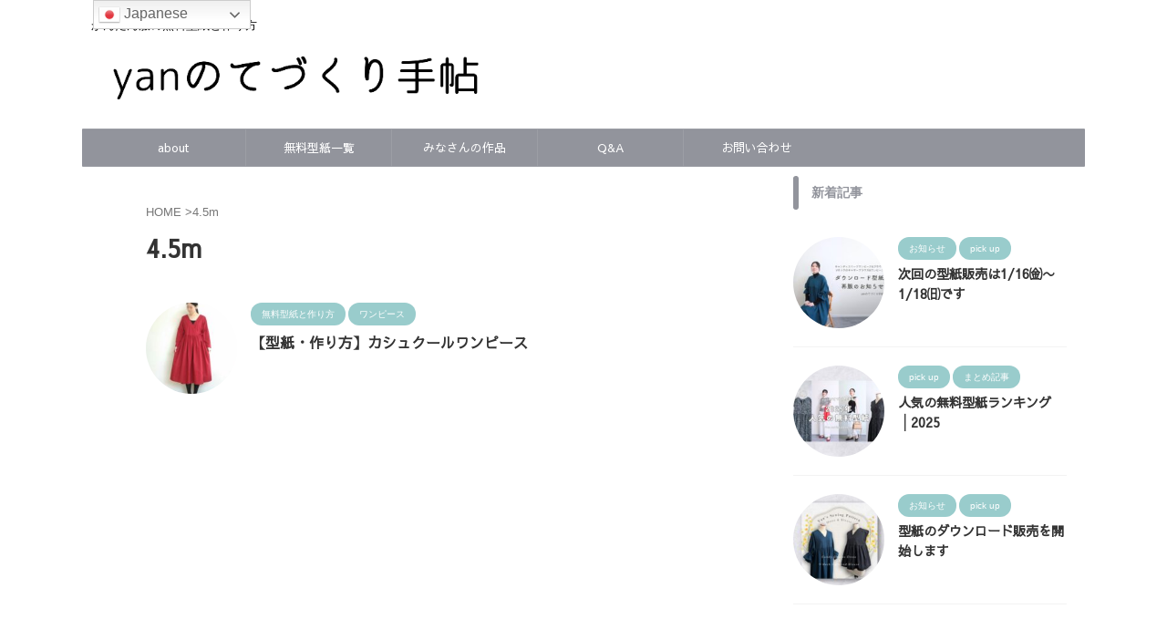

--- FILE ---
content_type: text/html; charset=UTF-8
request_url: https://yansewing.com/tag/4.5m/
body_size: 11064
content:
<!DOCTYPE html> <!--[if lt IE 7]><html class="ie6" lang="ja"> <![endif]--> <!--[if IE 7]><html class="i7" lang="ja"> <![endif]--> <!--[if IE 8]><html class="ie" lang="ja"> <![endif]--> <!--[if gt IE 8]><!--><html lang="ja" class="s-navi-search-overlay "> <!--<![endif]--><head prefix="og: http://ogp.me/ns# fb: http://ogp.me/ns/fb# article: http://ogp.me/ns/article#">  <script async src="https://www.googletagmanager.com/gtag/js?id=UA-92973392-2"></script> <script>window.dataLayer = window.dataLayer || [];
	  function gtag(){dataLayer.push(arguments);}
	  gtag('js', new Date());

	  gtag('config', 'UA-92973392-2');</script> <meta charset="UTF-8" ><meta name="viewport" content="width=device-width,initial-scale=1.0,user-scalable=no,viewport-fit=cover"><meta name="format-detection" content="telephone=no" ><meta name="referrer" content="no-referrer-when-downgrade"/><meta name="robots" content="noindex,follow"><link rel="alternate" type="application/rss+xml" title="無料型紙ブログ yanのてづくり手帖-簡単大人服・子供服・小物の無料型紙と作り方- RSS Feed" href="https://yansewing.com/feed/" /><link rel="pingback" href="https://yansewing.com/xmlrpc.php" > <!--[if lt IE 9]> <script src="https://yansewing.com/wp-content/themes/affinger/js/html5shiv.js"></script> <![endif]--><meta name='robots' content='max-image-preview:large' /><link media="all" href="https://yansewing.com/wp-content/cache/autoptimize/css/autoptimize_5a87eaf45ddd9679959a998732845fd6.css" rel="stylesheet"><title>4.5m - 無料型紙ブログ yanのてづくり手帖-簡単大人服・子供服・小物の無料型紙と作り方-</title><link rel='dns-prefetch' href='//webfonts.xserver.jp' /><link rel='dns-prefetch' href='//secure.gravatar.com' /><link rel='dns-prefetch' href='//ajax.googleapis.com' /><link rel='dns-prefetch' href='//stats.wp.com' /><link rel='dns-prefetch' href='//v0.wordpress.com' /><link href='https://fonts.gstatic.com' crossorigin='anonymous' rel='preconnect' /> <script id="wpp-js" src="https://yansewing.com/wp-content/plugins/wordpress-popular-posts/assets/js/wpp.min.js?ver=7.3.6" data-sampling="1" data-sampling-rate="100" data-api-url="https://yansewing.com/wp-json/wordpress-popular-posts" data-post-id="0" data-token="ff0e6f568e" data-lang="0" data-debug="0" type="text/javascript"></script> <link rel='stylesheet' id='fonts-googleapis-custom-css' href='https://fonts.googleapis.com/earlyaccess/sawarabigothic.css?ver=6.3.1' type='text/css' media='all' /><link rel='stylesheet' id='single-css' href='https://yansewing.com/wp-content/themes/affinger/st-rankcss.php' type='text/css' media='all' /><link rel='stylesheet' id='st-themecss-css' href='https://yansewing.com/wp-content/themes/affinger/st-themecss-loader.php?ver=6.3.1' type='text/css' media='all' /> <script type='text/javascript' src='//ajax.googleapis.com/ajax/libs/jquery/1.11.3/jquery.min.js?ver=1.11.3' id='jquery-js'></script> <script type='text/javascript' src='//webfonts.xserver.jp/js/xserverv3.js?fadein=0&#038;ver=2.0.9' id='typesquare_std-js'></script> <link rel="https://api.w.org/" href="https://yansewing.com/wp-json/" /><link rel="alternate" type="application/json" href="https://yansewing.com/wp-json/wp/v2/tags/128" /><meta name="google-site-verification" content="teTpY5Lm5oPI5IphkCyaVSqwpWS2jemujZDaqse3l_c" /><meta property="og:type" content="website" /><meta property="og:title" content="4.5m - 無料型紙ブログ yanのてづくり手帖-簡単大人服・子供服・小物の無料型紙と作り方-" /><meta property="og:url" content="https://yansewing.com/tag/4-5m/" /><meta property="og:site_name" content="無料型紙ブログ yanのてづくり手帖-簡単大人服・子供服・小物の無料型紙と作り方-" /><meta property="og:image" content="https://yansewing.com/wp-content/uploads/2018/05/cropped-639803794fbca93c50f990b6442e29d9-1.png" /><meta property="og:image:width" content="512" /><meta property="og:image:height" content="512" /><meta property="og:image:alt" content="" /><meta property="og:locale" content="ja_JP" />  <script async src="//pagead2.googlesyndication.com/pagead/js/adsbygoogle.js"></script> <script>(adsbygoogle = window.adsbygoogle || []).push({
    google_ad_client: "ca-pub-5387904522155554",
    enable_page_level_ads: true
  });</script> <link rel="icon" href="https://yansewing.com/wp-content/uploads/2018/05/cropped-639803794fbca93c50f990b6442e29d9-1-32x32.png" sizes="32x32" /><link rel="icon" href="https://yansewing.com/wp-content/uploads/2018/05/cropped-639803794fbca93c50f990b6442e29d9-1-192x192.png" sizes="192x192" /><link rel="apple-touch-icon" href="https://yansewing.com/wp-content/uploads/2018/05/cropped-639803794fbca93c50f990b6442e29d9-1-180x180.png" /><meta name="msapplication-TileImage" content="https://yansewing.com/wp-content/uploads/2018/05/cropped-639803794fbca93c50f990b6442e29d9-1-270x270.png" /><link rel="stylesheet" type="text/css" id="wp-custom-css" href="https://yansewing.com/?custom-css=ae3d68cc1f" /><meta property="og:type" content="website"><meta property="og:title" content="無料型紙ブログ yanのてづくり手帖-簡単大人服・子供服・小物の無料型紙と作り方-"><meta property="og:url" content="https://yansewing.com"><meta property="og:description" content="かんたん服の無料型紙と作り方"><meta property="og:site_name" content="無料型紙ブログ yanのてづくり手帖-簡単大人服・子供服・小物の無料型紙と作り方-"><meta property="og:image" content="https://yansewing.com/wp-content/themes/affinger/images/no-img.png">  <script>(function (window, document, $, undefined) {
		'use strict';

		var SlideBox = (function () {
			/**
			 * @param $element
			 *
			 * @constructor
			 */
			function SlideBox($element) {
				this._$element = $element;
			}

			SlideBox.prototype.$content = function () {
				return this._$element.find('[data-st-slidebox-content]');
			};

			SlideBox.prototype.$toggle = function () {
				return this._$element.find('[data-st-slidebox-toggle]');
			};

			SlideBox.prototype.$icon = function () {
				return this._$element.find('[data-st-slidebox-icon]');
			};

			SlideBox.prototype.$text = function () {
				return this._$element.find('[data-st-slidebox-text]');
			};

			SlideBox.prototype.is_expanded = function () {
				return !!(this._$element.filter('[data-st-slidebox-expanded="true"]').length);
			};

			SlideBox.prototype.expand = function () {
				var self = this;

				this.$content().slideDown()
					.promise()
					.then(function () {
						var $icon = self.$icon();
						var $text = self.$text();

						$icon.removeClass($icon.attr('data-st-slidebox-icon-collapsed'))
							.addClass($icon.attr('data-st-slidebox-icon-expanded'))

						$text.text($text.attr('data-st-slidebox-text-expanded'))

						self._$element.removeClass('is-collapsed')
							.addClass('is-expanded');

						self._$element.attr('data-st-slidebox-expanded', 'true');
					});
			};

			SlideBox.prototype.collapse = function () {
				var self = this;

				this.$content().slideUp()
					.promise()
					.then(function () {
						var $icon = self.$icon();
						var $text = self.$text();

						$icon.removeClass($icon.attr('data-st-slidebox-icon-expanded'))
							.addClass($icon.attr('data-st-slidebox-icon-collapsed'))

						$text.text($text.attr('data-st-slidebox-text-collapsed'))

						self._$element.removeClass('is-expanded')
							.addClass('is-collapsed');

						self._$element.attr('data-st-slidebox-expanded', 'false');
					});
			};

			SlideBox.prototype.toggle = function () {
				if (this.is_expanded()) {
					this.collapse();
				} else {
					this.expand();
				}
			};

			SlideBox.prototype.add_event_listeners = function () {
				var self = this;

				this.$toggle().on('click', function (event) {
					self.toggle();
				});
			};

			SlideBox.prototype.initialize = function () {
				this.add_event_listeners();
			};

			return SlideBox;
		}());

		function on_ready() {
			var slideBoxes = [];

			$('[data-st-slidebox]').each(function () {
				var $element = $(this);
				var slideBox = new SlideBox($element);

				slideBoxes.push(slideBox);

				slideBox.initialize();
			});

			return slideBoxes;
		}

		$(on_ready);
	}(window, window.document, jQuery));</script> <script>(function (window, document, $, undefined) {
			'use strict';

			$(function(){
			$('.post h2:not([class^="is-style-st-heading-custom-"]):not([class*=" is-style-st-heading-custom-"]):not(.st-css-no2) , .h2modoki').wrapInner('<span class="st-dash-design"></span>');
			})
		}(window, window.document, jQuery));</script> <script>(function (window, document, $, undefined) {
		'use strict';

		$(function(){
			/* 第一階層のみの目次にクラスを挿入 */
			$("#toc_container:not(:has(ul ul))").addClass("only-toc");
			/* アコーディオンメニュー内のカテゴリにクラス追加 */
			$(".st-ac-box ul:has(.cat-item)").each(function(){
				$(this).addClass("st-ac-cat");
			});
		});
	}(window, window.document, jQuery));</script> <script>(function (window, document, $, undefined) {
		'use strict';

		$(function(){
									$('.st-star').parent('.rankh4').css('padding-bottom','5px'); // スターがある場合のランキング見出し調整
		});
	}(window, window.document, jQuery));</script> <script>(function (window, document, $, undefined) {
			'use strict';

			$(function() {
				$('.is-style-st-paragraph-kaiwa').wrapInner('<span class="st-paragraph-kaiwa-text">');
			});
		}(window, window.document, jQuery));</script> <script>(function (window, document, $, undefined) {
			'use strict';

			$(function() {
				$('.is-style-st-paragraph-kaiwa-b').wrapInner('<span class="st-paragraph-kaiwa-text">');
			});
		}(window, window.document, jQuery));</script> <script>/* Gutenbergスタイルを調整 */
	(function (window, document, $, undefined) {
		'use strict';

		$(function() {
			$( '[class^="is-style-st-paragraph-"],[class*=" is-style-st-paragraph-"]' ).wrapInner( '<span class="st-noflex"></span>' );
		});
	}(window, window.document, jQuery));</script> </head><body class="archive tag tag-4-5m tag-128 custom-background not-front-page" >
<div id="st-ami"><div id="wrapper" class=""><div id="wrapper-in"><header id=""><div id="header-full"><div id="headbox-bg"><div id="headbox"><nav id="s-navi" class="pcnone" data-st-nav data-st-nav-type="normal"><dl class="acordion is-active" data-st-nav-primary><dt class="trigger"><p class="acordion_button"><span class="op op-menu"><i class="st-fa st-svg-menu"></i></span></p><div id="st-mobile-logo"></div></dt><dd class="acordion_tree"><div class="acordion_tree_content"><div class="menu-menu-1-container"><ul id="menu-menu-1" class="menu"><li id="menu-item-1347" class="menu-item menu-item-type-post_type menu-item-object-page menu-item-privacy-policy menu-item-1347"><a rel="privacy-policy" href="https://yansewing.com/blog-page/"><span class="menu-item-label">about</span></a></li><li id="menu-item-1539" class="menu-item menu-item-type-post_type menu-item-object-post menu-item-1539"><a href="https://yansewing.com/2018/05/post-1413.html/"><span class="menu-item-label">無料型紙一覧</span></a></li><li id="menu-item-1368" class="menu-item menu-item-type-post_type menu-item-object-page menu-item-1368"><a href="https://yansewing.com/blog-page_39/"><span class="menu-item-label">みなさんの作品</span></a></li><li id="menu-item-1455" class="menu-item menu-item-type-post_type menu-item-object-page menu-item-1455"><a href="https://yansewing.com/qa/"><span class="menu-item-label">Q&#038;A</span></a></li><li id="menu-item-1470" class="menu-item menu-item-type-post_type menu-item-object-page menu-item-1470"><a href="https://yansewing.com/page-1467/"><span class="menu-item-label">お問い合わせ</span></a></li></ul></div><div class="clear"></div></div></dd></dl></nav><div id="header-l"><div id="st-text-logo"><p class="descr sitenametop"> かんたん服の無料型紙と作り方</p><p class="sitename"><a href="https://yansewing.com/"> <img class="sitename-bottom" src="https://yansewing.com/wp-content/uploads/2019/04/959108cc119c70db00e93de3ecb90ad7.png" width="600" height="107" alt="無料型紙ブログ yanのてづくり手帖-簡単大人服・子供服・小物の無料型紙と作り方-"> </a></p></div></div><div id="header-r" class="smanone"></div></div></div><nav class="st-middle-menu"><ul id="menu-%e3%82%b9%e3%83%9e%e3%83%9b%e7%94%a8%e3%83%9f%e3%83%89%e3%83%ab%e3%83%a1%e3%83%8b%e3%83%a5%e3%83%bc" class="menu"><li id="menu-item-3980" class="menu-item menu-item-type-custom menu-item-object-custom menu-item-home menu-item-3980"><a href="https://yansewing.com">トップ</a></li><li id="menu-item-3981" class="menu-item menu-item-type-post_type menu-item-object-post menu-item-3981"><a href="https://yansewing.com/2018/05/post-1413.html/">無料型紙一覧</a></li><li id="menu-item-3982" class="menu-item menu-item-type-post_type menu-item-object-post menu-item-3982"><a href="https://yansewing.com/2019/02/post-3307.html/">おすすめ生地</a></li></ul></nav><div id="gazou-wide"><div id="st-menubox"><div id="st-menuwide"><nav class="smanone clearfix"><ul id="menu-menu-2" class="menu"><li class="menu-item menu-item-type-post_type menu-item-object-page menu-item-privacy-policy menu-item-1347"><a rel="privacy-policy" href="https://yansewing.com/blog-page/">about</a></li><li class="menu-item menu-item-type-post_type menu-item-object-post menu-item-1539"><a href="https://yansewing.com/2018/05/post-1413.html/">無料型紙一覧</a></li><li class="menu-item menu-item-type-post_type menu-item-object-page menu-item-1368"><a href="https://yansewing.com/blog-page_39/">みなさんの作品</a></li><li class="menu-item menu-item-type-post_type menu-item-object-page menu-item-1455"><a href="https://yansewing.com/qa/">Q&#038;A</a></li><li class="menu-item menu-item-type-post_type menu-item-object-page menu-item-1470"><a href="https://yansewing.com/page-1467/">お問い合わせ</a></li></ul></nav></div></div></div></div></header><div id="content-w"><div id="content" class="clearfix"><div id="contentInner"><main ><article><div id="breadcrumb"><ol><li><a href="https://yansewing.com"><span>HOME</span></a> ></li><li>4.5m</li></ol></div><div class="post"><h1 class="entry-title"> 4.5m</h1></div><aside><div class="kanren "><dl class="clearfix"><dt><a href="https://yansewing.com/2018/02/blog-post_23-2.html/"> <img width="150" height="150" src="https://yansewing.com/wp-content/uploads/2020/01/point-blur_20180115_1111264441830759316759387.-150x150.jpg" class="attachment-st_thumb150 size-st_thumb150 wp-post-image" alt="" decoding="async" srcset="https://yansewing.com/wp-content/uploads/2020/01/point-blur_20180115_1111264441830759316759387.-150x150.jpg 150w, https://yansewing.com/wp-content/uploads/2020/01/point-blur_20180115_1111264441830759316759387.-100x100.jpg 100w, https://yansewing.com/wp-content/uploads/2020/01/point-blur_20180115_1111264441830759316759387.-300x300.jpg 300w, https://yansewing.com/wp-content/uploads/2020/01/point-blur_20180115_1111264441830759316759387.-400x400.jpg 400w, https://yansewing.com/wp-content/uploads/2020/01/point-blur_20180115_1111264441830759316759387.-60x60.jpg 60w" sizes="(max-width: 150px) 100vw, 150px" /> </a></dt><dd><p class="st-catgroup itiran-category"> <a href="https://yansewing.com/category/free-sewing-patterns/" title="View all posts in 無料型紙と作り方" rel="category tag"><span class="catname st-catid19">無料型紙と作り方</span></a> <a href="https://yansewing.com/category/free-sewing-patterns/%e3%83%af%e3%83%b3%e3%83%94%e3%83%bc%e3%82%b9/" title="View all posts in ワンピース" rel="category tag"><span class="catname st-catid22">ワンピース</span></a></p><h3><a href="https://yansewing.com/2018/02/blog-post_23-2.html/"> 【型紙・作り方】カシュクールワンピース </a></h3></dd></dl></div><div class="st-pagelink"><div class="st-pagelink-in"></div></div></aside></article></main></div><div id="side"><aside><h4 class="menu_underh2">新着記事</h4><div class="kanren "><dl class="clearfix"><dt><a href="https://yansewing.com/2026/01/onlineshop1.html/"> <img width="150" height="150" src="https://yansewing.com/wp-content/uploads/2026/01/E382A2E382A4E382ADE383A3E38383E38381_20260106_113939_0000-150x150.jpg" class="attachment-st_thumb150 size-st_thumb150 wp-post-image" alt="" decoding="async" srcset="https://yansewing.com/wp-content/uploads/2026/01/E382A2E382A4E382ADE383A3E38383E38381_20260106_113939_0000-150x150.jpg 150w, https://yansewing.com/wp-content/uploads/2026/01/E382A2E382A4E382ADE383A3E38383E38381_20260106_113939_0000-100x100.jpg 100w" sizes="(max-width: 150px) 100vw, 150px" /> </a></dt><dd><p class="st-catgroup itiran-category"> <a href="https://yansewing.com/category/%e3%81%8a%e7%9f%a5%e3%82%89%e3%81%9b/" title="View all posts in お知らせ" rel="category tag"><span class="catname st-catid152">お知らせ</span></a> <a href="https://yansewing.com/category/pick-up/" title="View all posts in pick up" rel="category tag"><span class="catname st-catid142">pick up</span></a></p><h5 class="kanren-t"><a href="https://yansewing.com/2026/01/onlineshop1.html/">次回の型紙販売は1/16㈮〜1/18㈰です</a></h5></dd></dl><dl class="clearfix"><dt><a href="https://yansewing.com/2025/12/2025popularpattern.html/"> <img width="150" height="150" src="https://yansewing.com/wp-content/uploads/2025/12/E382A2E382A4E382ADE383A3E38383E38381_20251218_143016_0000-150x150.jpg" class="attachment-st_thumb150 size-st_thumb150 wp-post-image" alt="" decoding="async" srcset="https://yansewing.com/wp-content/uploads/2025/12/E382A2E382A4E382ADE383A3E38383E38381_20251218_143016_0000-150x150.jpg 150w, https://yansewing.com/wp-content/uploads/2025/12/E382A2E382A4E382ADE383A3E38383E38381_20251218_143016_0000-100x100.jpg 100w" sizes="(max-width: 150px) 100vw, 150px" /> </a></dt><dd><p class="st-catgroup itiran-category"> <a href="https://yansewing.com/category/pick-up/" title="View all posts in pick up" rel="category tag"><span class="catname st-catid142">pick up</span></a> <a href="https://yansewing.com/category/%e3%81%be%e3%81%a8%e3%82%81%e8%a8%98%e4%ba%8b/" title="View all posts in まとめ記事" rel="category tag"><span class="catname st-catid36">まとめ記事</span></a></p><h5 class="kanren-t"><a href="https://yansewing.com/2025/12/2025popularpattern.html/">人気の無料型紙ランキング│2025</a></h5></dd></dl><dl class="clearfix"><dt><a href="https://yansewing.com/2025/12/candysleeves-patterns.html/"> <img width="150" height="150" src="https://yansewing.com/wp-content/uploads/2025/12/E382A2E382A4E382ADE383A3E38383E38381_20251203_090921_0000-150x150.jpg" class="attachment-st_thumb150 size-st_thumb150 wp-post-image" alt="" decoding="async" srcset="https://yansewing.com/wp-content/uploads/2025/12/E382A2E382A4E382ADE383A3E38383E38381_20251203_090921_0000-150x150.jpg 150w, https://yansewing.com/wp-content/uploads/2025/12/E382A2E382A4E382ADE383A3E38383E38381_20251203_090921_0000-100x100.jpg 100w" sizes="(max-width: 150px) 100vw, 150px" /> </a></dt><dd><p class="st-catgroup itiran-category"> <a href="https://yansewing.com/category/%e3%81%8a%e7%9f%a5%e3%82%89%e3%81%9b/" title="View all posts in お知らせ" rel="category tag"><span class="catname st-catid152">お知らせ</span></a> <a href="https://yansewing.com/category/pick-up/" title="View all posts in pick up" rel="category tag"><span class="catname st-catid142">pick up</span></a></p><h5 class="kanren-t"><a href="https://yansewing.com/2025/12/candysleeves-patterns.html/">型紙のダウンロード販売を開始します</a></h5></dd></dl><div class="st-infeed-adunit"><div class="textwidget custom-html-widget"><script async src="https://pagead2.googlesyndication.com/pagead/js/adsbygoogle.js?client=ca-pub-5387904522155554"
     crossorigin="anonymous"></script> <ins class="adsbygoogle"
 style="display:block"
 data-ad-format="fluid"
 data-ad-layout-key="-fb+5w+4e-db+86"
 data-ad-client="ca-pub-5387904522155554"
 data-ad-slot="8132754977"></ins> <script>(adsbygoogle = window.adsbygoogle || []).push({});</script></div></div><dl class="clearfix"><dt><a href="https://yansewing.com/2025/12/candysleeves-sample.html/"> <img width="150" height="150" src="https://yansewing.com/wp-content/uploads/2025/12/E382A2E382A4E382ADE383A3E38383E38381_20251203_084121_0001-150x150.jpg" class="attachment-st_thumb150 size-st_thumb150 wp-post-image" alt="" decoding="async" srcset="https://yansewing.com/wp-content/uploads/2025/12/E382A2E382A4E382ADE383A3E38383E38381_20251203_084121_0001-150x150.jpg 150w, https://yansewing.com/wp-content/uploads/2025/12/E382A2E382A4E382ADE383A3E38383E38381_20251203_084121_0001-100x100.jpg 100w" sizes="(max-width: 150px) 100vw, 150px" /> </a></dt><dd><p class="st-catgroup itiran-category"> <a href="https://yansewing.com/category/pick-up/" title="View all posts in pick up" rel="category tag"><span class="catname st-catid142">pick up</span></a></p><h5 class="kanren-t"><a href="https://yansewing.com/2025/12/candysleeves-sample.html/">型紙モニター様の作品まとめ</a></h5></dd></dl><dl class="clearfix"><dt><a href="https://yansewing.com/2025/11/freepattern-for-beginners.html/"> <img width="150" height="150" src="https://yansewing.com/wp-content/uploads/2025/11/E382A2E382A4E382ADE383A3E38383E38381_20251105_133733_0000-150x150.jpg" class="attachment-st_thumb150 size-st_thumb150 wp-post-image" alt="" decoding="async" srcset="https://yansewing.com/wp-content/uploads/2025/11/E382A2E382A4E382ADE383A3E38383E38381_20251105_133733_0000-150x150.jpg 150w, https://yansewing.com/wp-content/uploads/2025/11/E382A2E382A4E382ADE383A3E38383E38381_20251105_133733_0000-100x100.jpg 100w" sizes="(max-width: 150px) 100vw, 150px" /> </a></dt><dd><p class="st-catgroup itiran-category"> <a href="https://yansewing.com/category/pick-up/" title="View all posts in pick up" rel="category tag"><span class="catname st-catid142">pick up</span></a> <a href="https://yansewing.com/category/how-to-make-clothes/" title="View all posts in 服の作り方" rel="category tag"><span class="catname st-catid31">服の作り方</span></a></p><h5 class="kanren-t"><a href="https://yansewing.com/2025/11/freepattern-for-beginners.html/">独学で服が作れるようになる！初心者さん向け無料型紙4選</a></h5></dd></dl></div><div id="mybox"><div id="st_custom_html_widget-2" class="widget_text side-widgets widget_st_custom_html_widget"><p class="st-widgets-title"><span>yanのおすすめ生地屋さん</span></p><div class="textwidget custom-html-widget"> <span style="color:rgb(68,68,68); font-family:Consolas,Monaco,monospace; font-size:13px; font-style:normal; font-variant-ligatures:normal; font-variant-caps:normal; font-weight:400; letter-spacing:normal; orphans:2text-indent:0px; text-transform:none; white-space:normal; widows:2; word-spacing:0px; -webkit-text-stroke-width:0px; background-color:rgba(0,0,0,0.07); text-decoration-style:initial; text-decoration-color:initial; display:inline!important; float:none; text-align:left;"><div class="rankid1"><div class="rankst-box post"><h4 class="rankh4">生地の森<br/><span class="st-star"> <i class="st-fa st-svg-star"></i> <i class="st-fa st-svg-star"></i> <i class="st-fa st-svg-star"></i> <i class="st-fa st-svg-star"></i> <i class="st-fa st-svg-star"></i> </span></h4><div class="clearfix rankst"><div class="rankst-l"><a href="https://hb.afl.rakuten.co.jp/hgc/159555d1.2f5ab7a9.159555d2.ee8e531e/?pc=https%3A%2F%2Fitem.rakuten.co.jp%2Fmorimori%2Fin50083%2F&m=http%3A%2F%2Fm.rakuten.co.jp%2Fmorimori%2Fi%2F10002201%2F&link_type=pict&ut=eyJwYWdlIjoiaXRlbSIsInR5cGUiOiJwaWN0Iiwic2l6ZSI6IjMwMHgzMDAiLCJuYW0iOjEsIm5hbXAiOiJyaWdodCIsImNvbSI6MSwiY29tcCI6ImxlZnQiLCJwcmljZSI6MCwiYm9yIjoxLCJjb2wiOjAsImJidG4iOjF9" target="_blank" rel="nofollow noopener noreferrer" style="word-wrap:break-word;"  ><img src="https://hbb.afl.rakuten.co.jp/hgb/159555d1.2f5ab7a9.159555d2.ee8e531e/?me_id=1214788&item_id=10002201&m=https%3A%2F%2Fthumbnail.image.rakuten.co.jp%2F%400_mall%2Fmorimori%2Fcabinet%2F2014new%2Fin50083-nm.jpg%3F_ex%3D80x80&pc=https%3A%2F%2Fthumbnail.image.rakuten.co.jp%2F%400_mall%2Fmorimori%2Fcabinet%2F2014new%2Fin50083-nm.jpg%3F_ex%3D300x300&s=300x300&t=pict" border="0" style="margin:2px" alt="" title=""></a></div><div class="rankst-r"><div class="rankst-cont"><p>【生地の森】さんは上質な天然繊維の生地が豊富です。リネンやコットンなどナチュラルな雰囲気の生地が好きな人におすすめです。サンプルを取り寄せることができるので、ネットでのお買い物も安心！何度も利用している大好きな生地屋さんです。</p></div></div></div><div class="clearfix rankst"><div class="rankstlink-a"><p><a href="https://hb.afl.rakuten.co.jp/hgc/1607a1a5.fe82e172.158ba697.89c83ce5/?pc=http%3A%2F%2Fwww.rakuten.co.jp%2Fmorimori%2F&m=http%3A%2F%2Fm.rakuten.co.jp%2Fmorimori%2F&link_type=text&ut=eyJwYWdlIjoic2hvcCIsInR5cGUiOiJ0ZXh0IiwiY29sIjowLCJjYXQiOiIxIiwiYmFuIjoiNzE5MzIifQ%3D%3D" target="_blank" rel="nofollow noopener noreferrer" style="word-wrap:break-word;"  >生地の森はこちら</a></p></div></div></div></div></span> <span style="color:rgb(68,68,68); font-family:Consolas,Monaco,monospace; font-size:13px; font-style:normal; font-variant-ligatures:normal; font-variant-caps:normal; font-weight:400; letter-spacing:normal; orphans:2text-indent:0px; text-transform:none; white-space:normal; widows:2; word-spacing:0px; -webkit-text-stroke-width:0px; background-color:rgba(0,0,0,0.07); text-decoration-style:initial; text-decoration-color:initial; display:inline!important; float:none; text-align:left;"><div class="rankid2"><div class="rankst-box post"><h4 class="rankh4">マルイシ<br/><span class="st-star"> <i class="st-fa st-svg-star"></i> <i class="st-fa st-svg-star"></i> <i class="st-fa st-svg-star"></i> <i class="st-fa st-svg-star"></i> <i class="st-fa st-svg-star"></i> </span></h4><div class="clearfix rankst"><div class="rankst-l"><a href="https://hb.afl.rakuten.co.jp/hgc/15a64327.8b499244.15a64328.7d62501a/?pc=https%3A%2F%2Fitem.rakuten.co.jp%2Fmaruishi-fab%2F4500%2F&m=http%3A%2F%2Fm.rakuten.co.jp%2Fmaruishi-fab%2Fi%2F10000319%2F&link_type=pict&ut=eyJwYWdlIjoiaXRlbSIsInR5cGUiOiJwaWN0Iiwic2l6ZSI6IjMwMHgzMDAiLCJuYW0iOjEsIm5hbXAiOiJyaWdodCIsImNvbSI6MSwiY29tcCI6ImxlZnQiLCJwcmljZSI6MCwiYm9yIjoxLCJjb2wiOjAsImJidG4iOjF9" target="_blank" rel="nofollow noopener noreferrer" style="word-wrap:break-word;"  ><img src="https://hbb.afl.rakuten.co.jp/hgb/15a64327.8b499244.15a64328.7d62501a/?me_id=1263253&item_id=10000319&m=https%3A%2F%2Fthumbnail.image.rakuten.co.jp%2F%400_gold%2Fmaruishi-fab%2Fimg%2F4500.jpg%3F_ex%3D80x80&pc=https%3A%2F%2Fthumbnail.image.rakuten.co.jp%2F%400_gold%2Fmaruishi-fab%2Fimg%2F4500.jpg%3F_ex%3D300x300&s=300x300&t=pict" border="0" style="margin:2px" alt="" title=""></a></div><div class="rankst-r"><div class="rankst-cont"><p>【マルイシ】さんが扱う綿ポリ生地は、水通し不要でシワになりにくいので初心者さんにおすすめです。子供服や入園グッズなどに使いやすい生地が豊富です！</p></div></div></div><div class="clearfix rankst"><div class="rankstlink-a"><p><a href="https://hb.afl.rakuten.co.jp/hgc/16f6d009.3d2296bf.158ba697.89c83ce5/?pc=http%3A%2F%2Fwww.rakuten.co.jp%2Fmaruishi-fab%2F&m=http%3A%2F%2Fm.rakuten.co.jp%2Fmaruishi-fab%2F&link_type=text&ut=eyJwYWdlIjoic2hvcCIsInR5cGUiOiJ0ZXh0IiwiY29sIjowLCJjYXQiOiIxIiwiYmFuIjoiNzE4NDg2In0%3D" target="_blank" rel="nofollow noopener noreferrer" style="word-wrap:break-word;"  >マルイシはこちら</a></p></div></div></div></div></span> <span style="color:rgb(68,68,68); font-family:Consolas,Monaco,monospace; font-size:13px; font-style:normal; font-variant-ligatures:normal; font-variant-caps:normal; font-weight:400; letter-spacing:normal; orphans:2text-indent:0px; text-transform:none; white-space:normal; widows:2; word-spacing:0px; -webkit-text-stroke-width:0px; background-color:rgba(0,0,0,0.07); text-decoration-style:initial; text-decoration-color:initial; display:inline!important; float:none; text-align:left;"><div class="rankid3"><div class="rankst-box post"><h4 class="rankh4">服地・布地のマツケ<br/><span class="st-star"> <i class="st-fa st-svg-star"></i> <i class="st-fa st-svg-star"></i> <i class="st-fa st-svg-star"></i> <i class="st-fa st-svg-star"></i> <i class="st-fa st-svg-star"></i> </span></h4><div class="clearfix rankst"><div class="rankst-l"><a href="https://hb.afl.rakuten.co.jp/hgc/158d9feb.e013da19.158d9fec.069e0489/?pc=https%3A%2F%2Fitem.rakuten.co.jp%2Fmatsuke5%2F10000933%2F&m=http%3A%2F%2Fm.rakuten.co.jp%2Fmatsuke5%2Fi%2F10000933%2F&link_type=pict&ut=eyJwYWdlIjoiaXRlbSIsInR5cGUiOiJwaWN0Iiwic2l6ZSI6IjMwMHgzMDAiLCJuYW0iOjEsIm5hbXAiOiJyaWdodCIsImNvbSI6MSwiY29tcCI6ImxlZnQiLCJwcmljZSI6MCwiYm9yIjoxLCJjb2wiOjAsImJidG4iOjF9" target="_blank" rel="nofollow noopener noreferrer" style="word-wrap:break-word;"  ><img src="https://hbb.afl.rakuten.co.jp/hgb/158d9feb.e013da19.158d9fec.069e0489/?me_id=1218628&item_id=10000933&m=https%3A%2F%2Fthumbnail.image.rakuten.co.jp%2F%400_mall%2Fmatsuke5%2Fcabinet%2F02289385%2F02706081%2F14-0424%2Fimgrc0083295993.jpg%3F_ex%3D80x80&pc=https%3A%2F%2Fthumbnail.image.rakuten.co.jp%2F%400_mall%2Fmatsuke5%2Fcabinet%2F02289385%2F02706081%2F14-0424%2Fimgrc0083295993.jpg%3F_ex%3D300x300&s=300x300&t=pict" border="0" style="margin:2px" alt="" title=""></a></div><div class="rankst-r"><div class="rankst-cont"><p>【服地・布地のマツケ】さんはとにかく生地の種類が多いです。無地だけでなく、北欧風のかわいい柄ものや、リバティプリントなども揃っています。お手頃価格から選べるので、きっと探している生地が見つかると思います！</p></div></div></div><div class="clearfix rankst"><div class="rankstlink-a"><p><a href="https://hb.afl.rakuten.co.jp/hgc/1607a1cc.832b9fc1.158ba697.89c83ce5/?pc=http%3A%2F%2Fwww.rakuten.co.jp%2Fmatsuke5%2F&m=http%3A%2F%2Fm.rakuten.co.jp%2Fmatsuke5%2F&link_type=text&ut=eyJwYWdlIjoic2hvcCIsInR5cGUiOiJ0ZXh0IiwiY29sIjowLCJjYXQiOiIxIiwiYmFuIjoiMTU3MjA2In0%3D" target="_blank" rel="nofollow noopener noreferrer" style="word-wrap:break-word;"  >服地・布地のマツケはこちら</a></p></div></div></div></div></span></div></div><div id="text-9" class="side-widgets widget_text"><div class="textwidget"><div class="box5" style="text-align: center;"><p><strong>Yan's profile</strong></p><p><img decoding="async" class="wp-image-4288 aligncenter size-thumbnail" src="https://yansewing.com/wp-content/uploads/2019/04/19-04-24-08-38-45-725_deco2883554082548234482.jpg" width="150" height="150" srcset="https://yansewing.com/wp-content/uploads/2019/04/19-04-24-08-38-45-725_deco2883554082548234482.jpg 800w, https://yansewing.com/wp-content/uploads/2019/04/19-04-24-08-38-45-725_deco2883554082548234482-150x150.jpg 150w, https://yansewing.com/wp-content/uploads/2019/04/19-04-24-08-38-45-725_deco2883554082548234482-300x300.jpg 300w, https://yansewing.com/wp-content/uploads/2019/04/19-04-24-08-38-45-725_deco2883554082548234482-768x768.jpg 768w, https://yansewing.com/wp-content/uploads/2019/04/19-04-24-08-38-45-725_deco2883554082548234482-100x100.jpg 100w, https://yansewing.com/wp-content/uploads/2019/04/19-04-24-08-38-45-725_deco2883554082548234482-400x400.jpg 400w, https://yansewing.com/wp-content/uploads/2019/04/19-04-24-08-38-45-725_deco2883554082548234482-60x60.jpg 60w" sizes="(max-width: 150px) 100vw, 150px" /></p><p>◆</p><p>こんにちは、Yanです。<br /> 17歳の頃から服を作り始め<br /> その後、服飾の学校に通いました。</p><p>誰でも楽しくおおらかに<br /> 作ることができる<br /> 簡単ソーイングを<br /> 提案していきたいです。</p><p>◆</p><p>詳しいプロフィールは<a href="https://yansewing.com/2019/04/yanの自己紹介.html/">こちら</a></p><p>◆</p><p><a href="https://www.instagram.com/yan_sewing">Instagram</a>・<a href="https://pin.it/4Fo2t4b">Pinterest</a></p><p>◆</p><p><a href="https://room.rakuten.co.jp/room_d71b28dd09/items">楽天ROOM</a><br /> yanのおすすめ手芸品や<br /> ほしいものを載せています♪</p></div></div></div><div id="categories-2" class="side-widgets widget_categories"><p class="st-widgets-title"><span>カテゴリー</span></p><ul><li class="cat-item cat-item-152"><a href="https://yansewing.com/category/%e3%81%8a%e7%9f%a5%e3%82%89%e3%81%9b/" ><span class="cat-item-label">お知らせ (2)</span></a></li><li class="cat-item cat-item-142"><a href="https://yansewing.com/category/pick-up/" ><span class="cat-item-label">pick up (7)</span></a></li><li class="cat-item cat-item-140"><a href="https://yansewing.com/category/feature/" ><span class="cat-item-label">特集 (14)</span></a></li><li class="cat-item cat-item-19"><a href="https://yansewing.com/category/free-sewing-patterns/" ><span class="cat-item-label">無料型紙と作り方 (46)</span></a><ul class='children'><li class="cat-item cat-item-20"><a href="https://yansewing.com/category/free-sewing-patterns/%e3%83%88%e3%83%83%e3%83%97%e3%82%b9/" ><span class="cat-item-label">トップス (7)</span></a></li><li class="cat-item cat-item-21"><a href="https://yansewing.com/category/free-sewing-patterns/%e3%83%9c%e3%83%88%e3%83%a0%e3%82%b9/" ><span class="cat-item-label">ボトムス (11)</span></a></li><li class="cat-item cat-item-22"><a href="https://yansewing.com/category/free-sewing-patterns/%e3%83%af%e3%83%b3%e3%83%94%e3%83%bc%e3%82%b9/" ><span class="cat-item-label">ワンピース (19)</span></a></li><li class="cat-item cat-item-23"><a href="https://yansewing.com/category/free-sewing-patterns/%e5%ad%90%e4%be%9b%e6%9c%8d/" ><span class="cat-item-label">子供服 (4)</span></a></li></ul></li><li class="cat-item cat-item-24"><a href="https://yansewing.com/category/%e5%b0%8f%e7%89%a9/" ><span class="cat-item-label">小物 (26)</span></a></li><li class="cat-item cat-item-25"><a href="https://yansewing.com/category/%e4%bd%9c%e5%93%81%e7%b4%b9%e4%bb%8b/" ><span class="cat-item-label">作品紹介 (57)</span></a></li><li class="cat-item cat-item-145"><a href="https://yansewing.com/category/qa/" ><span class="cat-item-label">服作りQ&amp;A (4)</span></a></li><li class="cat-item cat-item-33"><a href="https://yansewing.com/category/todays-look/" ><span class="cat-item-label">Today&#039;s outfit (44)</span></a></li><li class="cat-item cat-item-37"><a href="https://yansewing.com/category/%e3%83%9f%e3%82%b7%e3%83%b3/" ><span class="cat-item-label">ミシン (2)</span></a></li><li class="cat-item cat-item-36"><a href="https://yansewing.com/category/%e3%81%be%e3%81%a8%e3%82%81%e8%a8%98%e4%ba%8b/" ><span class="cat-item-label">まとめ記事 (7)</span></a></li><li class="cat-item cat-item-31"><a href="https://yansewing.com/category/how-to-make-clothes/" ><span class="cat-item-label">服の作り方 (23)</span></a></li><li class="cat-item cat-item-32"><a href="https://yansewing.com/category/%e3%81%8a%e3%81%99%e3%81%99%e3%82%81%e3%81%ae%e5%b8%83/" ><span class="cat-item-label">おすすめの布 (14)</span></a></li><li class="cat-item cat-item-34"><a href="https://yansewing.com/category/%e8%87%aa%e5%b7%b1%e7%b4%b9%e4%bb%8b/" ><span class="cat-item-label">自己紹介 (2)</span></a></li><li class="cat-item cat-item-1"><a href="https://yansewing.com/category/%e6%9c%aa%e5%88%86%e9%a1%9e/" ><span class="cat-item-label">その他 (8)</span></a></li></ul></div><div id="search-2" class="side-widgets widget_search"><p class="st-widgets-title"><span>ブログ内検索</span></p><div id="search" class="search-custom-d"><form method="get" id="searchform" action="https://yansewing.com/"> <label class="hidden" for="s"> </label> <input type="text" placeholder="" value="" name="s" id="s" /> <input type="submit" value="&#xf002;" class="st-fa" id="searchsubmit" /></form></div></div><div id="archives-2" class="side-widgets widget_archive"><p class="st-widgets-title"><span>アーカイブ</span></p> <label class="screen-reader-text" for="archives-dropdown-2">アーカイブ</label> <select id="archives-dropdown-2" name="archive-dropdown"><option value="">月を選択</option><option value='https://yansewing.com/2026/01/'> 2026年1月</option><option value='https://yansewing.com/2025/12/'> 2025年12月</option><option value='https://yansewing.com/2025/11/'> 2025年11月</option><option value='https://yansewing.com/2025/10/'> 2025年10月</option><option value='https://yansewing.com/2025/09/'> 2025年9月</option><option value='https://yansewing.com/2025/08/'> 2025年8月</option><option value='https://yansewing.com/2025/07/'> 2025年7月</option><option value='https://yansewing.com/2025/06/'> 2025年6月</option><option value='https://yansewing.com/2025/04/'> 2025年4月</option><option value='https://yansewing.com/2025/03/'> 2025年3月</option><option value='https://yansewing.com/2025/02/'> 2025年2月</option><option value='https://yansewing.com/2024/12/'> 2024年12月</option><option value='https://yansewing.com/2024/10/'> 2024年10月</option><option value='https://yansewing.com/2024/08/'> 2024年8月</option><option value='https://yansewing.com/2024/07/'> 2024年7月</option><option value='https://yansewing.com/2024/06/'> 2024年6月</option><option value='https://yansewing.com/2024/05/'> 2024年5月</option><option value='https://yansewing.com/2024/04/'> 2024年4月</option><option value='https://yansewing.com/2024/03/'> 2024年3月</option><option value='https://yansewing.com/2024/02/'> 2024年2月</option><option value='https://yansewing.com/2024/01/'> 2024年1月</option><option value='https://yansewing.com/2023/12/'> 2023年12月</option><option value='https://yansewing.com/2023/11/'> 2023年11月</option><option value='https://yansewing.com/2023/10/'> 2023年10月</option><option value='https://yansewing.com/2023/09/'> 2023年9月</option><option value='https://yansewing.com/2023/08/'> 2023年8月</option><option value='https://yansewing.com/2023/07/'> 2023年7月</option><option value='https://yansewing.com/2023/06/'> 2023年6月</option><option value='https://yansewing.com/2023/05/'> 2023年5月</option><option value='https://yansewing.com/2022/08/'> 2022年8月</option><option value='https://yansewing.com/2021/05/'> 2021年5月</option><option value='https://yansewing.com/2020/04/'> 2020年4月</option><option value='https://yansewing.com/2019/12/'> 2019年12月</option><option value='https://yansewing.com/2019/08/'> 2019年8月</option><option value='https://yansewing.com/2019/07/'> 2019年7月</option><option value='https://yansewing.com/2019/06/'> 2019年6月</option><option value='https://yansewing.com/2019/05/'> 2019年5月</option><option value='https://yansewing.com/2019/04/'> 2019年4月</option><option value='https://yansewing.com/2019/03/'> 2019年3月</option><option value='https://yansewing.com/2019/02/'> 2019年2月</option><option value='https://yansewing.com/2019/01/'> 2019年1月</option><option value='https://yansewing.com/2018/12/'> 2018年12月</option><option value='https://yansewing.com/2018/11/'> 2018年11月</option><option value='https://yansewing.com/2018/10/'> 2018年10月</option><option value='https://yansewing.com/2018/09/'> 2018年9月</option><option value='https://yansewing.com/2018/08/'> 2018年8月</option><option value='https://yansewing.com/2018/07/'> 2018年7月</option><option value='https://yansewing.com/2018/06/'> 2018年6月</option><option value='https://yansewing.com/2018/05/'> 2018年5月</option><option value='https://yansewing.com/2018/04/'> 2018年4月</option><option value='https://yansewing.com/2018/03/'> 2018年3月</option><option value='https://yansewing.com/2018/02/'> 2018年2月</option><option value='https://yansewing.com/2018/01/'> 2018年1月</option><option value='https://yansewing.com/2017/12/'> 2017年12月</option><option value='https://yansewing.com/2017/11/'> 2017年11月</option><option value='https://yansewing.com/2017/10/'> 2017年10月</option><option value='https://yansewing.com/2017/09/'> 2017年9月</option><option value='https://yansewing.com/2017/08/'> 2017年8月</option><option value='https://yansewing.com/2017/07/'> 2017年7月</option><option value='https://yansewing.com/2017/06/'> 2017年6月</option><option value='https://yansewing.com/2017/05/'> 2017年5月</option><option value='https://yansewing.com/2017/04/'> 2017年4月</option><option value='https://yansewing.com/2017/03/'> 2017年3月</option><option value='https://yansewing.com/2017/02/'> 2017年2月</option><option value='https://yansewing.com/2017/01/'> 2017年1月</option> </select> <script type="text/javascript">(function() {
	var dropdown = document.getElementById( "archives-dropdown-2" );
	function onSelectChange() {
		if ( dropdown.options[ dropdown.selectedIndex ].value !== '' ) {
			document.location.href = this.options[ this.selectedIndex ].value;
		}
	}
	dropdown.onchange = onSelectChange;
})();</script> </div><div id="custom_html-11" class="widget_text side-widgets widget_custom_html"><p class="st-widgets-title"><span>ブログランキング</span></p><div class="textwidget custom-html-widget"><div class="blogmura-blogparts" data-chid="10896463" data-category="8197" data-type="pv"></div><script src="https://blogparts.blogmura.com/js/parts_view.js" async></script></div></div></div><div id="scrollad"></div></aside></div></div></div><footer><div id="footer"><div id="footer-wrapper"><div id="footer-in"><div class="footermenubox clearfix "><ul id="menu-menu-3" class="footermenust"><li class="menu-item menu-item-type-post_type menu-item-object-page menu-item-privacy-policy menu-item-1347"><a rel="privacy-policy" href="https://yansewing.com/blog-page/">about</a></li><li class="menu-item menu-item-type-post_type menu-item-object-post menu-item-1539"><a href="https://yansewing.com/2018/05/post-1413.html/">無料型紙一覧</a></li><li class="menu-item menu-item-type-post_type menu-item-object-page menu-item-1368"><a href="https://yansewing.com/blog-page_39/">みなさんの作品</a></li><li class="menu-item menu-item-type-post_type menu-item-object-page menu-item-1455"><a href="https://yansewing.com/qa/">Q&#038;A</a></li><li class="menu-item menu-item-type-post_type menu-item-object-page menu-item-1470"><a href="https://yansewing.com/page-1467/">お問い合わせ</a></li></ul></div><div id="st-footer-logo-wrapper"><div id="st-text-logo"><p class="footer-description st-text-logo-top"> <a href="https://yansewing.com/">かんたん服の無料型紙と作り方</a></p><h3 class="footerlogo st-text-logo-bottom"> <a href="https://yansewing.com/"> <img src="https://yansewing.com/wp-content/uploads/2019/04/959108cc119c70db00e93de3ecb90ad7.png" width="600" height="107" alt="無料型紙ブログ yanのてづくり手帖-簡単大人服・子供服・小物の無料型紙と作り方-"> </a></h3></div><div class="st-footer-tel"></div></div><p class="copyr"><small>&copy; 2026 無料型紙ブログ yanのてづくり手帖-簡単大人服・子供服・小物の無料型紙と作り方-</small></p></div></div></div></footer></div></div></div><div class="gtranslate_wrapper" id="gt-wrapper-64483691"></div><script></script> <script type='text/javascript' src='https://yansewing.com/wp-includes/js/dist/vendor/wp-polyfill-inert.min.js?ver=3.1.2' id='wp-polyfill-inert-js'></script> <script type='text/javascript' src='https://yansewing.com/wp-includes/js/dist/vendor/regenerator-runtime.min.js?ver=0.13.11' id='regenerator-runtime-js'></script> <script type='text/javascript' src='https://yansewing.com/wp-includes/js/dist/vendor/wp-polyfill.min.js?ver=3.15.0' id='wp-polyfill-js'></script> <script type='text/javascript' src='https://yansewing.com/wp-includes/js/dist/hooks.min.js?ver=c6aec9a8d4e5a5d543a1' id='wp-hooks-js'></script> <script type='text/javascript' src='https://yansewing.com/wp-includes/js/dist/i18n.min.js?ver=7701b0c3857f914212ef' id='wp-i18n-js'></script> <script id="wp-i18n-js-after" type="text/javascript">wp.i18n.setLocaleData( { 'text direction\u0004ltr': [ 'ltr' ] } );</script> <script type='text/javascript' id='contact-form-7-js-extra'>var wpcf7 = {"api":{"root":"https:\/\/yansewing.com\/wp-json\/","namespace":"contact-form-7\/v1"}};</script> <script type='text/javascript' id='contact-form-7-js-translations'>( function( domain, translations ) {
	var localeData = translations.locale_data[ domain ] || translations.locale_data.messages;
	localeData[""].domain = domain;
	wp.i18n.setLocaleData( localeData, domain );
} )( "contact-form-7", {"translation-revision-date":"2024-07-17 08:16:16+0000","generator":"GlotPress\/4.0.1","domain":"messages","locale_data":{"messages":{"":{"domain":"messages","plural-forms":"nplurals=1; plural=0;","lang":"ja_JP"},"This contact form is placed in the wrong place.":["\u3053\u306e\u30b3\u30f3\u30bf\u30af\u30c8\u30d5\u30a9\u30fc\u30e0\u306f\u9593\u9055\u3063\u305f\u4f4d\u7f6e\u306b\u7f6e\u304b\u308c\u3066\u3044\u307e\u3059\u3002"],"Error:":["\u30a8\u30e9\u30fc:"]}},"comment":{"reference":"includes\/js\/index.js"}} );</script> <script type='text/javascript' id='base-js-extra'>var ST = {"ajax_url":"https:\/\/yansewing.com\/wp-admin\/admin-ajax.php","expand_accordion_menu":"","sidemenu_accordion":"","is_mobile":""};</script> <script type='text/javascript' src='https://stats.wp.com/e-202603.js' id='jetpack-stats-js' data-wp-strategy='defer'></script> <script id="jetpack-stats-js-after" type="text/javascript">_stq = window._stq || [];
_stq.push([ "view", JSON.parse("{\"v\":\"ext\",\"blog\":\"147276427\",\"post\":\"0\",\"tz\":\"9\",\"srv\":\"yansewing.com\",\"j\":\"1:13.3.2\"}") ]);
_stq.push([ "clickTrackerInit", "147276427", "0" ]);</script> <script id="gt_widget_script_64483691-js-before" type="text/javascript">window.gtranslateSettings = /* document.write */ window.gtranslateSettings || {};window.gtranslateSettings['64483691'] = {"default_language":"ja","languages":["ar","zh-CN","nl","en","et","tl","fi","fr","de","el","hi","id","it","ja","ko","lv","ms","my","pt","ru","es","tr","sv","th","vi"],"url_structure":"none","flag_style":"3d","flag_size":24,"wrapper_selector":"#gt-wrapper-64483691","alt_flags":{"en":"usa"},"switcher_open_direction":"top","switcher_horizontal_position":"left","switcher_vertical_position":"top","switcher_text_color":"#666","switcher_arrow_color":"#666","switcher_border_color":"#ccc","switcher_background_color":"#fff","switcher_background_shadow_color":"#efefef","switcher_background_hover_color":"#fff","dropdown_text_color":"#000","dropdown_hover_color":"#fff","dropdown_background_color":"#eee","flags_location":"\/wp-content\/plugins\/gtranslate\/flags\/"};</script><script src="https://yansewing.com/wp-content/cache/autoptimize/js/autoptimize_single_c353d2960c13ee5c55e45e8735b702d3.js?ver=6.3.1" data-no-optimize="1" data-no-minify="1" data-gt-orig-url="/tag/4.5m/" data-gt-orig-domain="yansewing.com" data-gt-widget-id="64483691" defer></script> <div id="page-top"><a href="#wrapper" class="st-fa st-svg-angle-up"></a></div> <script defer src="https://yansewing.com/wp-content/cache/autoptimize/js/autoptimize_d655ddde60c312f5a146ab09fc449c2e.js"></script></body></html><!-- WP Fastest Cache file was created in 0.155 seconds, on 2026-01-12 @ 5:00 PM -->

--- FILE ---
content_type: text/html; charset=utf-8
request_url: https://www.google.com/recaptcha/api2/aframe
body_size: 267
content:
<!DOCTYPE HTML><html><head><meta http-equiv="content-type" content="text/html; charset=UTF-8"></head><body><script nonce="zNhSBc-BPx3jY9sPsLigYA">/** Anti-fraud and anti-abuse applications only. See google.com/recaptcha */ try{var clients={'sodar':'https://pagead2.googlesyndication.com/pagead/sodar?'};window.addEventListener("message",function(a){try{if(a.source===window.parent){var b=JSON.parse(a.data);var c=clients[b['id']];if(c){var d=document.createElement('img');d.src=c+b['params']+'&rc='+(localStorage.getItem("rc::a")?sessionStorage.getItem("rc::b"):"");window.document.body.appendChild(d);sessionStorage.setItem("rc::e",parseInt(sessionStorage.getItem("rc::e")||0)+1);localStorage.setItem("rc::h",'1769067158522');}}}catch(b){}});window.parent.postMessage("_grecaptcha_ready", "*");}catch(b){}</script></body></html>